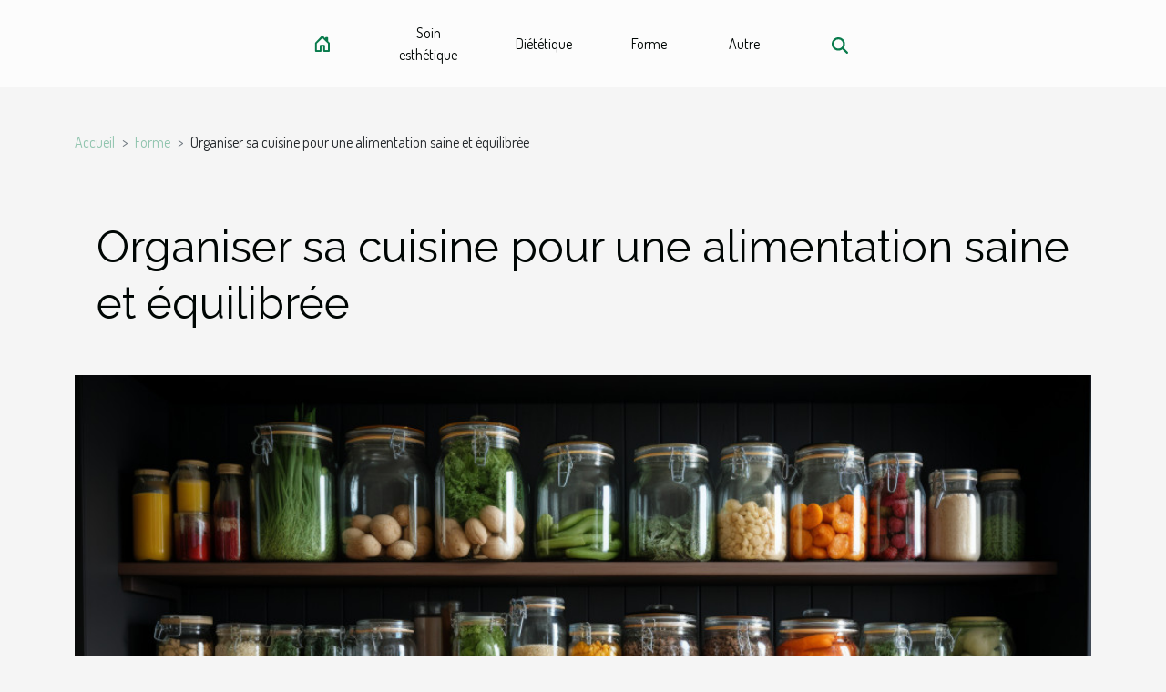

--- FILE ---
content_type: text/html; charset=UTF-8
request_url: https://www.d-kup.com/organiser-sa-cuisine-pour-une-alimentation-saine-et-equilibree
body_size: 9588
content:
<!DOCTYPE html>
    <html lang="fr">
<head>
    <meta charset="utf-8">
    <meta name="viewport" content="width=device-width, initial-scale=1">
    <title>Organiser sa cuisine pour une alimentation saine et équilibrée  - www.d-kup.com</title>

<meta name="description" content="">

<meta name="robots" content="index,follow" />
<link rel="icon" type="image/png" href="/favicon.png" />


    <link rel="stylesheet" href="/css/style2.css">
</head>
<body>
    <header>
    <div class="container-fluid d-flex justify-content-center">
        <nav class="navbar container navbar-expand-xl m-0 pt-3 pb-3">
            <div class="container-fluid">
                <button class="navbar-toggler" type="button" data-bs-toggle="collapse" data-bs-target="#navbarSupportedContent" aria-controls="navbarSupportedContent" aria-expanded="false" aria-label="Toggle navigation">
                    <svg xmlns="http://www.w3.org/2000/svg" fill="currentColor" class="bi bi-list" viewBox="0 0 16 16">
                        <path fill-rule="evenodd" d="M2.5 12a.5.5 0 0 1 .5-.5h10a.5.5 0 0 1 0 1H3a.5.5 0 0 1-.5-.5m0-4a.5.5 0 0 1 .5-.5h10a.5.5 0 0 1 0 1H3a.5.5 0 0 1-.5-.5m0-4a.5.5 0 0 1 .5-.5h10a.5.5 0 0 1 0 1H3a.5.5 0 0 1-.5-.5"></path>
                    </svg>
                </button>
                <div class="collapse navbar-collapse" id="navbarSupportedContent">
                    <ul class="navbar-nav">
                                    <li class="nav-item"><a href="/" class="nav-link"><i></i></a></li>
                                                    <li class="nav-item">
    <a href="/soin-esthetique" class="nav-link">Soin esthétique</a>
    </li>
                                    <li class="nav-item">
    <a href="/dietetique" class="nav-link">Diététique</a>
    </li>
                                    <li class="nav-item">
    <a href="/forme" class="nav-link">Forme</a>
    </li>
                                    <li class="nav-item">
    <a href="/autre" class="nav-link">Autre</a>
    </li>
                            </ul>
                    <form class="d-flex" role="search" method="get" action="/search">
    <input type="search" class="form-control"  name="q" placeholder="Rechercher" aria-label="Rechercher"  pattern=".*\S.*" required>
    <button type="submit" class="btn">
        <svg xmlns="http://www.w3.org/2000/svg" width="18px" height="18px" fill="currentColor" viewBox="0 0 512 512">
                    <path d="M416 208c0 45.9-14.9 88.3-40 122.7L502.6 457.4c12.5 12.5 12.5 32.8 0 45.3s-32.8 12.5-45.3 0L330.7 376c-34.4 25.2-76.8 40-122.7 40C93.1 416 0 322.9 0 208S93.1 0 208 0S416 93.1 416 208zM208 352a144 144 0 1 0 0-288 144 144 0 1 0 0 288z"/>
                </svg>
    </button>
</form>
                </div>
            </div>
        </nav>
    </div>
</header>
<div class="container">
        <nav aria-label="breadcrumb"
               style="--bs-breadcrumb-divider: '&gt;';" >
            <ol class="breadcrumb">
                <li class="breadcrumb-item"><a href="/">Accueil</a></li>
                                    <li class="breadcrumb-item  active ">
                        <a href="/forme" title="Forme">Forme</a>                    </li>
                                <li class="breadcrumb-item">
                    Organiser sa cuisine pour une alimentation saine et équilibrée                </li>
            </ol>
        </nav>
    </div>
<div class="container-fluid">
    <main class="container sidebar-left mt-2">
        <div class="row">
            <div>
                                    <h1>
                        Organiser sa cuisine pour une alimentation saine et équilibrée                    </h1>
                
                    <img class="img-fluid" src="/images/organiser-sa-cuisine-pour-une-alimentation-saine-et-equilibree.jpg" alt="Organiser sa cuisine pour une alimentation saine et équilibrée">
            </div>

            <aside class="col-lg-3 order-2 order-lg-1 col-12 aside-left">
            <!--     -->

                <div class="list-flat-img">
                    <h2>Similaire</h2>                            <section>

                    <figure><a href="/le-cbd-est-elle-une-alternative-legale-du-cannabis" title="Le CBD est-elle une alternative légale du cannabis ?"><img class="d-block w-100" src="/images/le-cbd-est-elle-une-alternative-legale-du-cannabis.jpeg" alt="Le CBD est-elle une alternative légale du cannabis ?"></a></figure>                    
                    <div>
                        <h3><a href="/le-cbd-est-elle-une-alternative-legale-du-cannabis" title="Le CBD est-elle une alternative légale du cannabis ?">Le CBD est-elle une alternative légale du cannabis ?</a></h3>                        <div>Depuis peu, plusieurs pays autorisent l’utilisation du CBD au détriment du cannabis. Le CBD étant...</div>                    </div>
                </section>
                            <section>

                    <figure><a href="/faire-la-cuisine-avec-de-lhuile-de-cannabis-mauvais-ou-pas" title="Faire la cuisine avec de l’huile de cannabis : Mauvais ou pas ?"><img class="d-block w-100" src="/images/faire-la-cuisine-avec-de-lhuile-de-cannabis-mauvais-ou-pas.jpg" alt="Faire la cuisine avec de l’huile de cannabis : Mauvais ou pas ?"></a></figure>                    
                    <div>
                        <h3><a href="/faire-la-cuisine-avec-de-lhuile-de-cannabis-mauvais-ou-pas" title="Faire la cuisine avec de l’huile de cannabis : Mauvais ou pas ?">Faire la cuisine avec de l’huile de cannabis : Mauvais ou pas ?</a></h3>                        <div>Dans la mémoire commune, l’huile de cannabis est souvent considérée comme de la drogue....</div>                    </div>
                </section>
                            <section>

                    <figure><a href="/que-faut-il-savoir-sur-le-magnesium-et-son-utilisation" title="Que faut-il savoir sur le magnésium et son utilisation ?"><img class="d-block w-100" src="/images/que-faut-il-savoir-sur-le-magnesium-et-son-utilisation.jpg" alt="Que faut-il savoir sur le magnésium et son utilisation ?"></a></figure>                    
                    <div>
                        <h3><a href="/que-faut-il-savoir-sur-le-magnesium-et-son-utilisation" title="Que faut-il savoir sur le magnésium et son utilisation ?">Que faut-il savoir sur le magnésium et son utilisation ?</a></h3>                        <div>Le magnésium fait partie des sels minéraux que l’on peut retrouver dans l’organisme. Son apport...</div>                    </div>
                </section>
                            <section>

                    <figure><a href="/quelques-raisons-dopter-pour-de-la-stevia-erythritol" title="Quelques raisons d’opter pour de la Stevia erythritol"><img class="d-block w-100" src="/images/quelques-raisons-dopter-pour-de-la-stevia-erythritol.jpeg" alt="Quelques raisons d’opter pour de la Stevia erythritol"></a></figure>                    
                    <div>
                        <h3><a href="/quelques-raisons-dopter-pour-de-la-stevia-erythritol" title="Quelques raisons d’opter pour de la Stevia erythritol">Quelques raisons d’opter pour de la Stevia erythritol</a></h3>                        <div>De nos jours, la préservation de la santé par une alimentation saine est la priorité de tous. Le...</div>                    </div>
                </section>
                            <section>

                    <figure><a href="/la-montre-cardio-frequencemetre-pourquoi-en-faire-choix" title="La montre cardio fréquencemètre, pourquoi en faire choix?"><img class="d-block w-100" src="/images/la-montre-cardio-frequencemetre-pourquoi-en-faire-choix.jpeg" alt="La montre cardio fréquencemètre, pourquoi en faire choix?"></a></figure>                    
                    <div>
                        <h3><a href="/la-montre-cardio-frequencemetre-pourquoi-en-faire-choix" title="La montre cardio fréquencemètre, pourquoi en faire choix?">La montre cardio fréquencemètre, pourquoi en faire choix?</a></h3>                        <div>Afin de mesurer son effort physique ainsi que le battement de son cœur lors d'une activité physique...</div>                    </div>
                </section>
                                    </div>
            </aside>

            <div class="col-lg-9 order-1 order-lg-2 col-12 main">
                <article><details  open >
                    <summary>Sommaire</summary>
        
                                    <ol>
                                        <li>
                        <a href="javascript:;" onclick="document.querySelector('#anchor_0').scrollIntoView();">La Planification de l&#039;Espace de Travail</a>
                    </li>
                                                                                    <li>
                        <a href="javascript:;" onclick="document.querySelector('#anchor_1').scrollIntoView();">Le Choix des Ustensiles et Appareils</a>
                    </li>
                                                                                    <li>
                        <a href="javascript:;" onclick="document.querySelector('#anchor_2').scrollIntoView();">La Gestion des Stocks Alimentaires</a>
                    </li>
                                                                                    <li>
                        <a href="javascript:;" onclick="document.querySelector('#anchor_3').scrollIntoView();">L&#039;Importance de la Lumière et de la Couleur</a>
                    </li>
                                                                                    <li>
                        <a href="javascript:;" onclick="document.querySelector('#anchor_4').scrollIntoView();">L&#039;Approvisionnement en Produits Sains</a>
                    </li>
                                                            </ol>
                        </details>

                    <div><p>
La cuisine est le cœur battant de nos foyers où se préparent non seulement nos repas mais aussi où se façonnent nos habitudes alimentaires. Adopter une alimentation saine et équilibrée commence par une organisation réfléchie de cet espace vital. Dans un monde où la rapidité et la praticité peuvent souvent prendre le pas sur la qualité nutritionnelle, il est primordial de repenser l'aménagement de nos cuisines. Cet aménagement doit faciliter l'accès à des choix sains, tout en rendant le processus de préparation des repas à la fois agréable et intuitif. Afin de transformer nos intentions en actions, cet article offre des conseils pratiques qui marient esthétique et fonctionnalité. Plongez-vous au cœur de stratégies qui feront de votre cuisine un véritable allié pour une alimentation bénéfique pour votre santé. Les paragraphes qui suivent dévoileront les secrets d'une cuisine organisée, où chaque ustensile et chaque aliment a sa place, et où chaque recette devient un pas de plus vers un bien-être durable.
</p><h2 id="anchor_0">La Planification de l'Espace de Travail</h2>
<p>L'organisation d'un espace de travail dans la cuisine est un facteur décisif pour promouvoir une alimentation bénéfique pour la santé. La définition claire des différentes zones — de préparation, de cuisson, de stockage, entre autres — est primordiale pour une « organisation cuisine saine ». Pour cela, il est recommandé d'optimiser l'espace afin de favoriser une « ergonomie culinaire ». Il est vital de garder les aliments sains facilement accessibles et d'ordonner les ustensiles de cuisine de façon logique pour éviter le désordre et la perte de temps.</p>

<p>Un « stockage astucieux » est synonyme de visibilité et d'accessibilité des produits nécessaires à une alimentation équilibrée, tandis que les articles moins sains peuvent être rangés hors de vue pour éviter les tentations inutiles. Le concept de « triangle d'activité » est un principe de design à utiliser lors de l'aménagement d'une « cuisine fonctionnelle ». Cette méthode consiste à placer stratégiquement le réfrigérateur, l'évier et la cuisinière de manière à créer un triangle efficace pour minimiser les déplacements et faciliter la préparation des repas. En adoptant une telle organisation, l'espace de cuisine devient intuitif et engageant, incitant ainsi à la confection de plats sains et savoureux.</p><h2 id="anchor_1">Le Choix des Ustensiles et Appareils</h2>
<p>La sélection judicieuse des ustensiles et appareils de cuisine est un levier déterminant pour adopter une alimentation saine et équilibrée. Pour commencer, équipez-vous d'instruments de base qui rendront la préparation des repas plus aisée : des couteaux bien aiguisés qui permettent une découpe précise, des planches à découper hygiéniques, un mixeur pour les smoothies riches en nutriments, et bien d'autres. Ces outils favorisent une <i>préparation facile</i> et invitent à la créativité en cuisine.</p>
<p>Concernant les appareils, tournez-vous vers ceux qui encouragent une <b>cuisson vapeur</b> ou d'autres méthodes de cuisson douce, comme la <b>cuisson basse température</b>, qui préserve les qualités nutritionnelles des aliments sans sacrifier la saveur. Des appareils permettant de <i>cuisiner sans matières grasses</i>, tels que les grills et les friteuses à air chaud, contribuent également à un régime alimentaire équilibré. En intégrant ces ustensiles et appareils à votre arsenal culinaire, vous posez les bases d'une <b>cuisine santé</b> au quotidien, où l'équilibre et le plaisir de bien manger s'harmonisent parfaitement.</p><h2 id="anchor_2">La Gestion des Stocks Alimentaires</h2>
<p>Une bonne gestion des stocks alimentaires est fondamentale pour qui aspire à une alimentation saine. Pour cela, l'organisation du garde-manger et du réfrigérateur doit être optimisée afin de promouvoir la consommation de produits frais et de réduire le gaspillage alimentaire. Il est préconisé de placer les aliments les plus sains à portée de vue, ce qui incite à les consommer en priorité. La "rotation des stocks" est une technique à privilégier ; elle implique que l'on utilise en premier les aliments acquis antérieurement, assurant ainsi une fraîcheur constante de l'approvisionnement.</p>

<p>Pour une meilleure conservation des aliments, il est judicieux de tenir compte de la température et de l'humidité adéquates pour chaque type de produit. Les fruits et légumes, par exemple, demandent souvent des conditions spécifiques pour prolonger leur durée de vie. De surcroît, l'étiquetage des aliments avec la date d'achat peut s'avérer bénéfique pour suivre la rotation des stocks efficacement. En ce qui concerne les achats, il est préconisé d'établir une liste précise avant de se rendre au magasin pour esquiver les achats impulsifs d'aliments peu nutritifs, qui peuvent saboter une démarche de "stock alimentaire santé".</p>

<p>En outre, l'organisation garde-manger devrait être flexible pour s'adapter aux saisons et aux offres disponibles, ce qui contribue à diversifier l'alimentation et à bénéficier de produits au sommet de leur valeur nutritive. Il est pareillement astucieux de stocker des aliments de base diversifiés qui permettent de préparer rapidement des repas équilibrés, ce qui aide à éviter le recours à la malbouffe lorsqu'on est pressé. Adopter ces méthodes d'organisation et de conservation des aliments favorise non seulement une alimentation équilibrée, mais permet également d' "éviter gaspillage".</p>

<p>Ces démarches organisées et réfléchies en matière de consommation et de stockage alimentaire peuvent être perçues comme une des bases des "<a href="https://epanouissementbienetre.com/">conseils épanouissement personnel</a>", car elles engendrent un environnement domestique où règne une alimentation consciente et respectueuse de la santé et du bien-être.</p><h2 id="anchor_3">L'Importance de la Lumière et de la Couleur</h2>
<p>L'environnement dans lequel nous cuisinons affecte non seulement notre humeur mais aussi les décisions que nous prenons en matière d'alimentation. La <strong>lumière naturelle en cuisine</strong> joue un rôle primordial dans ce contexte. Elle permet non seulement de mieux distinguer les couleurs et la fraîcheur des aliments, mais elle participe aussi à notre bien-être. Une cuisine bien éclairée par la lumière du jour est plus accueillante et incite à passer du temps à préparer des plats nutritifs et équilibrés. Un <strong>éclairage de cuisine</strong> adapté après le coucher du soleil est également fondamental pour continuer à bénéficier de ces avantages le soir.</p>

<p>Par ailleurs, la <strong>chromothérapie</strong> étudie l'influence des couleurs sur nos comportements, y compris nos habitudes alimentaires. Des teintes comme le vert ou le bleu sont réputées pour diminuer l'<strong>appétit</strong>, tandis que des couleurs chaudes comme le rouge ou le jaune peuvent le stimuler. Il est recommandé d'utiliser une <strong>décoration stimulante</strong> qui favorise la création d'un <strong>environnement sain</strong>. Des murs d'un blanc éclatant associés à des touches de couleurs vives peuvent motiver à la confection de repas pleins de vitalité et de nutriments. En réfléchissant à l'usage de la couleur et à la disposition de l'éclairage, il est possible de transformer l'espace de la cuisine en un lieu propice à un mode de vie sain.</p><h2 id="anchor_4">L'Approvisionnement en Produits Sains</h2>
<p>L'acquisition régulière de produits sains constitue la base d'une alimentation équilibrée. Pour cela, il convient de sélectionner avec soin ses fournisseurs pour s'assurer de la qualité et de la fraîcheur des produits. Optez pour des <b>produits frais locaux</b>, synonymes de soutien à l'économie régionale et de réduction de l'impact environnemental. La <b>diversité alimentaire</b> est également un aspect à ne pas négliger, veillez à intégrer une large palette de fruits et légumes variés à votre régime. En privilégiant une <b>alimentation saisonnière</b>, vous consommez des aliments au pic de leur apport nutritionnel et gustatif.</p>
<p>La planification des achats est aussi un élément déterminant : des <b>courses planifiées</b> permettent de maintenir une cuisine constamment pourvue de denrées essentielles à une alimentation saine. De surcroît, s'approvisionner via le <b>circuit court</b> est une démarche qui favorise l'accès à des produits de qualité supérieure tout en contribuant à la préservation de l'environnement. Enfin, privilégiez une <b>cuisine non transformée</b> : la transformation des aliments peut en effet diminuer leur qualité nutritionnelle et introduire des additifs indésirables. Adoptez donc ces habitudes pour garantir à votre corps les nutriments dont il a besoin et pour goûter au vrai plaisir des aliments dans leur état le plus naturel.</p><div>
                    <fieldset><time datetime="2023-11-26 01:44:01">Dimanche 26 novembre 2023 01:44</time>                        <ul>
                    <li><a href="https://www.facebook.com/sharer.php?u=https://www.d-kup.com/organiser-sa-cuisine-pour-une-alimentation-saine-et-equilibree" rel="nofollow" target="_blank"><i class="social-facebook"></i></a></li>
                    <li><a href="https://www.linkedin.com/shareArticle?url=https://www.d-kup.com/organiser-sa-cuisine-pour-une-alimentation-saine-et-equilibree&amp;title=Organiser sa cuisine pour une alimentation saine et équilibrée" rel="nofollow" target="_blank"><i class="social-linkedin"></i></a></li>
                    <li><a href="https://reddit.com/submit?url=https://www.d-kup.com/organiser-sa-cuisine-pour-une-alimentation-saine-et-equilibree&amp;title=Organiser sa cuisine pour une alimentation saine et équilibrée" rel="nofollow" target="_blank"><i class="social-reddit"></i></a></li>
                    <li><a href="https://pinterest.com/pin/create/bookmarklet/?media=/images/organiser-sa-cuisine-pour-une-alimentation-saine-et-equilibree.jpg&amp;url=https://www.d-kup.com/organiser-sa-cuisine-pour-une-alimentation-saine-et-equilibree&amp;is_video=0&amp;description=Organiser sa cuisine pour une alimentation saine et équilibrée" rel="nofollow" target="_blank"><i class="social-pinterest"></i></a></li>
                    <li><a href="https://twitter.com/share?url=https://www.d-kup.com/organiser-sa-cuisine-pour-une-alimentation-saine-et-equilibree&amp;text=Organiser sa cuisine pour une alimentation saine et équilibrée" rel="nofollow" target="_blank"><i class="social-twitter"></i></a></li>
                    <li><a href="https://t.me/share/url?url=https://www.d-kup.com/organiser-sa-cuisine-pour-une-alimentation-saine-et-equilibree&amp;text=Organiser sa cuisine pour une alimentation saine et équilibrée" rel="nofollow" target="_blank"><i class="social-telegram"></i></a></li>
            </ul></fieldset></article>            </div>
        </div>
        <section class="column-3">

        <div class="container">
            <h2>Articles similaires</h2>            <div class="row">
                                    <div class="col-12 col-md-5 col-lg-4 item">

                        <figure><a href="/comment-prendre-lelixir-du-suedois-pour-les-yeux" title="Comment prendre l&#039;élixir du Suédois pour les yeux ?"><img class="img-fluid" src="/images/elixir-suedois.jpeg" alt="Comment prendre l&#039;élixir du Suédois pour les yeux ?"></a></figure><figcaption>Comment prendre l'élixir du Suédois pour les yeux ?</figcaption>                        <div>
                            <h3><a href="/comment-prendre-lelixir-du-suedois-pour-les-yeux" title="Comment prendre l&#039;élixir du Suédois pour les yeux ?">Comment prendre l'élixir du Suédois pour les yeux ?</a></h3>                        </div>
                        <time datetime="2025-07-31 16:20:02">Jeudi 31 juillet 2025 16:20</time>                        
                        <div>Imaginez pouvoir soulager vos yeux fatigués en seulement 5 minutes avec un remède que Maria Treben qualifiait de "formidable". Cette herboriste légendaire avait découvert un secret ancestral : l'élixir du Suédois possède des propriétés exceptionnelles pour revitaliser la vue et apaiser...</div>                                            </div>

                                                        <div class="col-12 col-md-5 col-lg-4 item">

                        <figure><a href="/comment-la-reflexologie-emotionnelle-peut-transformer-votre-bien-etre" title="Comment la réflexologie émotionnelle peut transformer votre bien-être ?"><img class="img-fluid" src="/images/comment-la-reflexologie-emotionnelle-peut-transformer-votre-bien-etre.jpg" alt="Comment la réflexologie émotionnelle peut transformer votre bien-être ?"></a></figure><figcaption>Comment la réflexologie émotionnelle peut transformer votre bien-être ?</figcaption>                        <div>
                            <h3><a href="/comment-la-reflexologie-emotionnelle-peut-transformer-votre-bien-etre" title="Comment la réflexologie émotionnelle peut transformer votre bien-être ?">Comment la réflexologie émotionnelle peut transformer votre bien-être ?</a></h3>                        </div>
                        <time datetime="2025-07-11 07:52:05">Vendredi 11 juillet 2025 07:52</time>                        
                        <div>
Découvrez comment la réflexologie émotionnelle peut transformer votre bien-être global et participer à l’harmonisation du corps et de l’esprit. Grâce à une approche ciblée, cette discipline offre des solutions pour mieux gérer le stress, les émotions et retrouver l’équilibre intérieur. Poursuivez...</div>                                            </div>

                                                        <div class="col-12 col-md-5 col-lg-4 item">

                        <figure><a href="/techniques-de-meditation-pour-debutants-methodes-simples-pour-integrer-la-pleine-conscience-dans-votre-quotidien" title="Techniques de méditation pour débutants méthodes simples pour intégrer la pleine conscience dans votre quotidien"><img class="img-fluid" src="/images/techniques-de-meditation-pour-debutants-methodes-simples-pour-integrer-la-pleine-conscience-dans-votre-quotidien.jpeg" alt="Techniques de méditation pour débutants méthodes simples pour intégrer la pleine conscience dans votre quotidien"></a></figure><figcaption>Techniques de méditation pour débutants méthodes simples pour intégrer la pleine conscience dans votre quotidien</figcaption>                        <div>
                            <h3><a href="/techniques-de-meditation-pour-debutants-methodes-simples-pour-integrer-la-pleine-conscience-dans-votre-quotidien" title="Techniques de méditation pour débutants méthodes simples pour intégrer la pleine conscience dans votre quotidien">Techniques de méditation pour débutants méthodes simples pour intégrer la pleine conscience dans votre quotidien</a></h3>                        </div>
                        <time datetime="2025-05-10 09:58:20">Samedi 10 mai 2025 09:58</time>                        
                        <div>
La quête d'un esprit apaisé et d'une conscience claire n'a jamais été aussi prégnante dans le monde trépidant d'aujourd'hui. La méditation, jadis considérée comme une pratique lointaine et mystique, s'est frayée un chemin dans le quotidien de nombreux individus à la recherche de tranquillité et...</div>                                            </div>

                                </div>
            <div class="row">
                                                    <div class="col-12 col-md-5 col-lg-4 item">

                        <figure><a href="/routine-de-recuperation-apres-leffort-les-meilleures-pratiques-pour-une-meilleure-regeneration-musculaire" title="Routine de récupération après l&#039;effort les meilleures pratiques pour une meilleure régénération musculaire"><img class="img-fluid" src="/images/routine-de-recuperation-apres-leffort-les-meilleures-pratiques-pour-une-meilleure-regeneration-musculaire.jpeg" alt="Routine de récupération après l&#039;effort les meilleures pratiques pour une meilleure régénération musculaire"></a></figure><figcaption>Routine de récupération après l'effort les meilleures pratiques pour une meilleure régénération musculaire</figcaption>                        <div>
                            <h3><a href="/routine-de-recuperation-apres-leffort-les-meilleures-pratiques-pour-une-meilleure-regeneration-musculaire" title="Routine de récupération après l&#039;effort les meilleures pratiques pour une meilleure régénération musculaire">Routine de récupération après l'effort les meilleures pratiques pour une meilleure régénération musculaire</a></h3>                        </div>
                        <time datetime="2025-05-01 23:27:42">Jeudi 1 mai 2025 23:27</time>                        
                        <div>
La récupération musculaire après l'effort est un processus vital pour les sportifs désireux de maintenir leur performance et leur bien-être. Une régénération efficace permet non seulement de réduire les risques de blessures, mais également de maximiser le potentiel d'entraînement. Dans cet exposé...</div>                                            </div>

                                                        <div class="col-12 col-md-5 col-lg-4 item">

                        <figure><a href="/gestion-de-la-douleur-chronique-par-des-methodes-naturelles-alternatives-a-la-medication" title="Gestion de la douleur chronique par des méthodes naturelles alternatives à la médication"><img class="img-fluid" src="/images/gestion-de-la-douleur-chronique-par-des-methodes-naturelles-alternatives-a-la-medication.jpg" alt="Gestion de la douleur chronique par des méthodes naturelles alternatives à la médication"></a></figure><figcaption>Gestion de la douleur chronique par des méthodes naturelles alternatives à la médication</figcaption>                        <div>
                            <h3><a href="/gestion-de-la-douleur-chronique-par-des-methodes-naturelles-alternatives-a-la-medication" title="Gestion de la douleur chronique par des méthodes naturelles alternatives à la médication">Gestion de la douleur chronique par des méthodes naturelles alternatives à la médication</a></h3>                        </div>
                        <time datetime="2025-04-24 14:47:48">Jeudi 24 avril 2025 14:47</time>                        
                        <div>
La douleur chronique est une réalité que de nombreux individus affrontent au quotidien, souvent avec un sentiment d'impuissance face aux traitements classiques. Les méthodes naturelles offrent une alternative prometteuse pour ceux en quête de soulagement sans recours systématique à la médication....</div>                                            </div>

                                                        <div class="col-12 col-md-5 col-lg-4 item">

                        <figure><a href="/gestion-du-stress-quotidien-des-astuces-pratiques-pour-une-vie-plus-zen" title="Gestion du stress quotidien des astuces pratiques pour une vie plus zen"><img class="img-fluid" src="/images/gestion-du-stress-quotidien-des-astuces-pratiques-pour-une-vie-plus-zen.jpeg" alt="Gestion du stress quotidien des astuces pratiques pour une vie plus zen"></a></figure><figcaption>Gestion du stress quotidien des astuces pratiques pour une vie plus zen</figcaption>                        <div>
                            <h3><a href="/gestion-du-stress-quotidien-des-astuces-pratiques-pour-une-vie-plus-zen" title="Gestion du stress quotidien des astuces pratiques pour une vie plus zen">Gestion du stress quotidien des astuces pratiques pour une vie plus zen</a></h3>                        </div>
                        <time datetime="2025-04-03 06:25:27">Jeudi 3 avril 2025 06:25</time>                        
                        <div>
Dans un monde en perpétuelle effervescence, la gestion du stress est devenue une nécessité pour maintenir un équilibre de vie sain. Face aux exigences du quotidien, il est fondamental de découvrir des méthodes efficaces pour canaliser l'anxiété et favoriser la sérénité. Cet écrit se propose de...</div>                                            </div>

                                </div>
            <div class="row">
                                                    <div class="col-12 col-md-5 col-lg-4 item">

                        <figure><a href="/comment-integrer-le-yoga-dans-votre-routine-de-soins-osteopathiques" title="Comment intégrer le yoga dans votre routine de soins ostéopathiques"><img class="img-fluid" src="/images/comment-integrer-le-yoga-dans-votre-routine-de-soins-osteopathiques.jpeg" alt="Comment intégrer le yoga dans votre routine de soins ostéopathiques"></a></figure><figcaption>Comment intégrer le yoga dans votre routine de soins ostéopathiques</figcaption>                        <div>
                            <h3><a href="/comment-integrer-le-yoga-dans-votre-routine-de-soins-osteopathiques" title="Comment intégrer le yoga dans votre routine de soins ostéopathiques">Comment intégrer le yoga dans votre routine de soins ostéopathiques</a></h3>                        </div>
                        <time datetime="2025-03-25 22:26:05">Mardi 25 mars 2025 22:26</time>                        
                        <div>
Le yoga, discipline ancestrale aux multiples bienfaits, s'invite de plus en plus dans les pratiques de soins complémentaires, y compris en ostéopathie. Cette approche holistique qui allie le corps et l'esprit peut s'avérer être un excellent complément aux traitements ostéopathiques. Découvrez...</div>                                            </div>

                                                        <div class="col-12 col-md-5 col-lg-4 item">

                        <figure><a href="/ameliorer-sa-forme-physique-avec-des-supplements-au-cbd-conseils-et-astuces" title="Améliorer sa forme physique avec des suppléments au CBD : conseils et astuces"><img class="img-fluid" src="/images/ameliorer-sa-forme-physique-avec-des-supplements-au-cbd-conseils-et-astuces.jpg" alt="Améliorer sa forme physique avec des suppléments au CBD : conseils et astuces"></a></figure><figcaption>Améliorer sa forme physique avec des suppléments au CBD : conseils et astuces</figcaption>                        <div>
                            <h3><a href="/ameliorer-sa-forme-physique-avec-des-supplements-au-cbd-conseils-et-astuces" title="Améliorer sa forme physique avec des suppléments au CBD : conseils et astuces">Améliorer sa forme physique avec des suppléments au CBD : conseils et astuces</a></h3>                        </div>
                        <time datetime="2024-03-13 01:58:04">Mercredi 13 mars 2024 01:58</time>                        
                        <div>
Dans la quête constante du bien-être et de la performance sportive, nombreux sont ceux qui se tournent vers des solutions naturelles pour optimiser leur forme physique. Parmi ces solutions, les suppléments au CBD gagnent en popularité, promettant de multiples bienfaits potentiels. Que vous soyez...</div>                                            </div>

                                                        <div class="col-12 col-md-5 col-lg-4 item">

                        <figure><a href="/limportance-du-sommeil-reparateur-pour-une-bonne-forme-physique" title="L&#039;importance du sommeil réparateur pour une bonne forme physique"><img class="img-fluid" src="/images/limportance-du-sommeil-reparateur-pour-une-bonne-forme-physique.jpeg" alt="L&#039;importance du sommeil réparateur pour une bonne forme physique"></a></figure><figcaption>L'importance du sommeil réparateur pour une bonne forme physique</figcaption>                        <div>
                            <h3><a href="/limportance-du-sommeil-reparateur-pour-une-bonne-forme-physique" title="L&#039;importance du sommeil réparateur pour une bonne forme physique">L'importance du sommeil réparateur pour une bonne forme physique</a></h3>                        </div>
                        <time datetime="2024-03-11 00:22:23">Lundi 11 mars 2024 00:22</time>                        
                        <div>
Le sommeil est une fonction biologique fondamentale, souvent négligée dans nos sociétés modernes où le rythme effréné et les sollicitations numériques envahissent chaque instant. Pourtant, un sommeil réparateur est la pierre angulaire d'une santé optimale et d'une forme physique irréprochable....</div>                                            </div>

                                </div>
            <div class="row">
                                                    <div class="col-12 col-md-5 col-lg-4 item">

                        <figure><a href="/comment-integrer-une-routine-dentrainement-pour-maximiser-lefficacite-des-bruleurs-de-graisses" title="Comment intégrer une routine d&#039;entraînement pour maximiser l&#039;efficacité des brûleurs de graisses"><img class="img-fluid" src="/images/comment-integrer-une-routine-dentrainement-pour-maximiser-lefficacite-des-bruleurs-de-graisses.jpg" alt="Comment intégrer une routine d&#039;entraînement pour maximiser l&#039;efficacité des brûleurs de graisses"></a></figure><figcaption>Comment intégrer une routine d'entraînement pour maximiser l'efficacité des brûleurs de graisses</figcaption>                        <div>
                            <h3><a href="/comment-integrer-une-routine-dentrainement-pour-maximiser-lefficacite-des-bruleurs-de-graisses" title="Comment intégrer une routine d&#039;entraînement pour maximiser l&#039;efficacité des brûleurs de graisses">Comment intégrer une routine d'entraînement pour maximiser l'efficacité des brûleurs de graisses</a></h3>                        </div>
                        <time datetime="2024-02-15 00:07:22">Jeudi 15 février 2024 00:07</time>                        
                        <div>
Aborder la question de la perte de poids et de la définition musculaire nécessite souvent une approche holistique, alliant alimentation ciblée et exercice physique adapté. Parmi les stratégies les plus populaires pour sculpter sa silhouette, l'utilisation de compléments destinés à stimuler le...</div>                                            </div>

                                                                        <div class="col-12 col-md-5 col-lg-4 empty"></div>
                                    <div class="col-12 col-md-5 col-lg-4 empty"></div>
                            </div>
        </div>
        
    </section>

                
    </main>
</div>
<footer>
    <div class="container-fluid">
        <div class="container">
            <div class="row default-search">
                <div class="col-12 col-lg-4">
                    <form class="d-flex" role="search" method="get" action="/search">
    <input type="search" class="form-control"  name="q" placeholder="Rechercher" aria-label="Rechercher"  pattern=".*\S.*" required>
    <button type="submit" class="btn">
        <svg xmlns="http://www.w3.org/2000/svg" width="18px" height="18px" fill="currentColor" viewBox="0 0 512 512">
                    <path d="M416 208c0 45.9-14.9 88.3-40 122.7L502.6 457.4c12.5 12.5 12.5 32.8 0 45.3s-32.8 12.5-45.3 0L330.7 376c-34.4 25.2-76.8 40-122.7 40C93.1 416 0 322.9 0 208S93.1 0 208 0S416 93.1 416 208zM208 352a144 144 0 1 0 0-288 144 144 0 1 0 0 288z"/>
                </svg>
    </button>
</form>
                </div>
                <div class="col-12 col-lg-4">
                    <section>
            <div>
                <h3><a href="/soin-esthetique" title="Soin esthétique">Soin esthétique</a></h3>                            </div>
        </section>
            <section>
            <div>
                <h3><a href="/dietetique" title="Diététique">Diététique</a></h3>                            </div>
        </section>
            <section>
            <div>
                <h3><a href="/forme" title="Forme">Forme</a></h3>                            </div>
        </section>
            <section>
            <div>
                <h3><a href="/autre" title="Autre">Autre</a></h3>                            </div>
        </section>
                        </div>
                <div class="col-12 col-lg-4">
                    Tous droits réservés 2025
                                    </div>
            </div>
        </div>
    </div>
</footer>
    <script src="https://cdn.jsdelivr.net/npm/bootstrap@5.0.2/dist/js/bootstrap.bundle.min.js" integrity="sha384-MrcW6ZMFYlzcLA8Nl+NtUVF0sA7MsXsP1UyJoMp4YLEuNSfAP+JcXn/tWtIaxVXM" crossorigin="anonymous"></script>
    </body>
</html>
